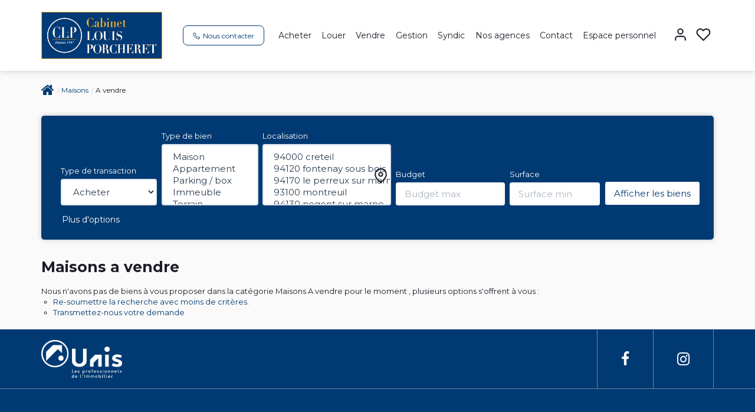

--- FILE ---
content_type: text/html; charset=UTF-8
request_url: https://www.porcheret.fr/type_bien/4-40-198/villas.html
body_size: 2337
content:
<!DOCTYPE html>
<html lang="en">
<head>
    <meta charset="utf-8">
    <meta name="viewport" content="width=device-width, initial-scale=1">
    <title></title>
    <style>
        body {
            font-family: "Arial";
        }
    </style>
    <script type="text/javascript">
    window.awsWafCookieDomainList = [];
    window.gokuProps = {
"key":"AQIDAHjcYu/GjX+QlghicBgQ/[base64]",
          "iv":"CgAGoyPawQAAABV0",
          "context":"cvtB8CsGNorzJV9wCAnlzyf2GAYTOcmnozwiE9HR8VBEntl0SrxTp3txaspXRtAPxu7a0AFi5y4X2ffEMeVZtnjzPsBcUgpNw+ukefaY+E3C403yx/Yxo3EEvv5XQY0u8R5CSbZ+K/otoZ5N7n3yVWG2Nw/avnKwOzfqKBRXi6Bi/sIPTyOI+DBf9I6XEgqOROsjScGHN2b1d/T2DbXZf8jD0JAlQlX5pFtzu6y0IX+N06DJc0tPhQGeAo/mx7ZjdhvFUnXwLPNwAQKYlm2saE6vqthdOnqH8UlU4LYyb355+mxi0sC2+txTq4pgVjQesq5nKmr+3vu0umBn/[base64]"
};
    </script>
    <script src="https://7813e45193b3.47e58bb0.eu-west-3.token.awswaf.com/7813e45193b3/28fa1170bc90/1cc501575660/challenge.js"></script>
</head>
<body>
    <div id="challenge-container"></div>
    <script type="text/javascript">
        AwsWafIntegration.saveReferrer();
        AwsWafIntegration.checkForceRefresh().then((forceRefresh) => {
            if (forceRefresh) {
                AwsWafIntegration.forceRefreshToken().then(() => {
                    window.location.reload(true);
                });
            } else {
                AwsWafIntegration.getToken().then(() => {
                    window.location.reload(true);
                });
            }
        });
    </script>
    <noscript>
        <h1>JavaScript is disabled</h1>
        In order to continue, we need to verify that you're not a robot.
        This requires JavaScript. Enable JavaScript and then reload the page.
    </noscript>
</body>
</html>

--- FILE ---
content_type: text/css;charset=ISO-8859-1
request_url: https://www.porcheret.fr/templates/template_3001/catalog/css/style.css.php?1759767564
body_size: 267
content:

	:root {
		--color-1: #1C1C28;
		--color-1-60: rgba(28,28,40,0.6);
		--color-1-lighten: #d2d2d4;
		--color-1-lighten-2: #8e8e94;
		--color-2: #013A72;
		--color-2-lighten: #34618e;
		--color-2-lighten-2: #819db9;
		--color-2-lighten-3: #ccd8e3;
		--color-2-20: rgba(1,58,114,0.2);
		--color-2-70: rgba(1,58,114,0.7);
		--color-2-80: rgba(1,58,114,0.8);
        --color-3: #FFFFFF;
        --color-3-darken: #e6e6e6;
        --color-3-darken-2: #fafafa;
		--color-3-80: rgba(255,255,255,0.8);
        --color-bloc: #FFFFFF;
        --color-bg: #FFFFFF;
		--color-footer: #FFFFFF;
		--color-footer-darken: #cccccc;
		--color-footer-40: rgba(255,255,255,0.4);
		--color-bg-footer: #013A72;
		--font-1: 'Montserrat', sans-serif;
		--font-2: 'Montserrat', sans-serif;

		--width-logo: 220px;
		--height-logo: 120px;

		--height-menu: 120px;
		--color-link-menu: #1C1C28;

		--color-bg-logo: rgba(255, 255, 255, 1);

		--border-radius: 4px;

		--color-materialize: var(--color-2);
		--color-materialize3: var(--color-2-lighten);
		--color-materialize4: var(--color-2-lighten-2);
	}
